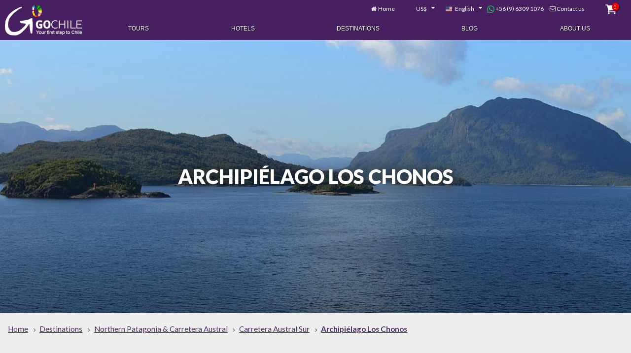

--- FILE ---
content_type: text/html
request_url: https://www.gochile.cl/en/archipielago-los-chonos/
body_size: 10633
content:
<!doctype html>
<html lang="en">
<head>
<meta charset="UTF-8">
<title>Patagonia: Navegação pelos fiordes no Arquipélago los Chonos</title>
<meta name="description" content="Archipiélago Los Chonos's guide. Tourist information, tours, hotels and more.">
<meta name="keywords" content="archipiélago los chonos">
<meta name="viewport" content="width=device-width, initial-scale=1"><script defer async src='https://www.google-analytics.com/analytics.js'></script><script async src="https://www.googletagmanager.com/gtag/js?id=AW-726188077"></script><script>window.dataLayer = window.dataLayer || [];function gtag(){dataLayer.push(arguments);}gtag('js', new Date());gtag('config', 'AW-726188077');</script>

	<!-- Google tag (gtag.js) -->
	<!-- <script async src="https://www.googletagmanager.com/gtag/js?id=AW-17081774725"></script> -->
	<!-- <script>
	  window.dataLayer = window.dataLayer || [];
	  function gtag(){dataLayer.push(arguments);}
	  gtag('js', new Date());
	  gtag('config', 'AW-17081774725');
	</script> -->

	<!-- Google Tag Manager -->
	<script>(function(w,d,s,l,i){w[l]=w[l]||[];w[l].push({'gtm.start':
	new Date().getTime(),event:'gtm.js'});var f=d.getElementsByTagName(s)[0],
	j=d.createElement(s),dl=l!='dataLayer'?'&l='+l:'';j.async=true;j.src=
	'https://www.googletagmanager.com/gtm.js?id='+i+dl;f.parentNode.insertBefore(j,f);
	})(window,document,'script','dataLayer','GTM-P3FSM6Q5');</script>
	<!-- End Google Tag Manager -->

<script>
window.ga=window.ga||function(){(ga.q=ga.q||[]).push(arguments)};ga.l=+new Date;
ga('create', 'UA-16025002-1', 'auto');ga('send', 'pageview');
var _min_in = new Date(2026, 0, 25);
WebFontConfig = {
	google: {
		families: ['Lato:400,700,900:latin-ext','Pacifico:latin-ext']
	},
	custom: {
		families: ['icons'],
		urls: ['/font-face/icons-3/css/font-face.css']
	}
}
</script>
<script async defer src="https://cdnjs.cloudflare.com/ajax/libs/webfont/1.6.28/webfontloader.js" integrity="sha256-4O4pS1SH31ZqrSO2A/2QJTVjTPqVe+jnYgOWUVr7EEc=" crossorigin="anonymous"></script>
<link rel="stylesheet" type="text/css" media="all" href="https://cdnjs.cloudflare.com/ajax/libs/font-awesome/6.5.2/css/all.min.css" />
<link rel="stylesheet" type="text/css" media="all" href="/css/atf-v.3.1.4-min.css"/>
<link rel="stylesheet" type="text/css" media="screen and (max-width: 768px)" href="/css/layout/mobile-v.3.2.1-min.css"/>
<link rel="stylesheet" type="text/css" media="all" href="/css/gochile2025.css?v=0.1.4"/>

<link rel="stylesheet" type="text/css" media="all" href="/js/slick-1.8.1/slick/slick.css?v=0.1.4"/>
<link rel="stylesheet" type="text/css" media="all" href="/js/slick-1.8.1/slick/slick-theme.css?v=0.1.4"/>
<meta name="theme-color" content="#575C6D">

<link rel="alternate" hreflang="es" href="https://www.gochile.cl/es/archipielago-los-chonos/">
<link rel="alternate" hreflang="en" href="https://www.gochile.cl/en/archipielago-los-chonos/">
<link rel="alternate" hreflang="pt" href="https://gochile.com.br/archipielago-los-chonos/"><link rel="apple-touch-icon" sizes="57x57" href="/apple-icon-57x57.png">
<link rel="apple-touch-icon" sizes="60x60" href="/apple-icon-60x60.png">
<link rel="apple-touch-icon" sizes="72x72" href="/apple-icon-72x72.png">
<link rel="apple-touch-icon" sizes="76x76" href="/apple-icon-76x76.png">
<link rel="apple-touch-icon" sizes="114x114" href="/apple-icon-114x114.png">
<link rel="apple-touch-icon" sizes="120x120" href="/apple-icon-120x120.png">
<link rel="apple-touch-icon" sizes="144x144" href="/apple-icon-144x144.png">
<link rel="apple-touch-icon" sizes="152x152" href="/apple-icon-152x152.png">
<link rel="apple-touch-icon" sizes="180x180" href="/apple-icon-180x180.png">
<link rel="icon" type="image/png" sizes="192x192"  href="/android-icon-192x192.png">
<link rel="icon" type="image/png" sizes="32x32" href="/favicon-32x32.png">
<link rel="icon" type="image/png" sizes="96x96" href="/favicon-96x96.png">
<link rel="icon" type="image/png" sizes="16x16" href="/favicon-16x16.png">
<link rel="manifest" href="/manifest.json">
<meta name="msapplication-TileColor" content="#ffffff">
<meta name="msapplication-TileImage" content="/ms-icon-144x144.png">
<meta name="theme-color" content="#ffffff">
<meta name="format-detection" content="telephone=no">

<script>
var _idioma='en',_idIdioma=1,_divisa='usd',_idDivisa='1',
GoogleApiKey='AIzaSyBATTKRBwd0yooMjrVfagP-ukiZcety1gA',
trk_MXP = {e:"", p:{"url": window.location.pathname}},
_u_int = false;

function ready(fn) {
	if (document.readyState != 'loading'){
		fn();
	} else if (document.addEventListener) {
		document.addEventListener('DOMContentLoaded', fn);
	} else {
		document.attachEvent('onreadystatechange', function() {
			if (document.readyState != 'loading')
			fn();
		});
	}
}

ready(function() {
	if ( ! /^[a-f0-9]{8}(-[a-f0-9]{4}){3}-[a-f0-9]{12}$/gi.test(Cookies.get("uid")) ) {
		Cookies.set("uid", '8A30E254-3D50-4C16-AE32-B6EAE8203AE1', {expires: 720});
	}


});
</script>

<script defer src="https://cdnjs.cloudflare.com/ajax/libs/jquery/3.2.1/jquery.min.js" integrity="sha256-hwg4gsxgFZhOsEEamdOYGBf13FyQuiTwlAQgxVSNgt4=" crossorigin="anonymous"></script>
<script defer src="https://cdnjs.cloudflare.com/ajax/libs/jqueryui/1.12.1/jquery-ui.min.js" integrity="sha256-KM512VNnjElC30ehFwehXjx1YCHPiQkOPmqnrWtpccM=" crossorigin="anonymous"></script>
<script defer src="https://cdnjs.cloudflare.com/ajax/libs/jquery-validate/1.17.0/jquery.validate.min.js" integrity="sha256-F6h55Qw6sweK+t7SiOJX+2bpSAa3b/fnlrVCJvmEj1A=" crossorigin="anonymous"></script>
<script defer src="https://cdnjs.cloudflare.com/ajax/libs/jquery-validate/1.17.0/additional-methods.min.js" integrity="sha256-0Yg/eibVdKyxkuVo1Qwh0DspoUCHvSbm/oOoYVz32BQ=" crossorigin="anonymous"></script>
<script defer src="https://cdnjs.cloudflare.com/ajax/libs/fancybox/3.1.25/jquery.fancybox.min.js" integrity="sha256-PyeEn7y37Cfw5xCU4Ub3G+A8Qx9zqMnAIaRGKjnfWiI=" crossorigin="anonymous"></script>
<script defer src="https://cdnjs.cloudflare.com/ajax/libs/lightslider/1.1.6/js/lightslider.min.js" integrity="sha256-nHmCK+HOPMPezzS3ky9VKznMWH4sW4keT8HrMaDNbYo=" crossorigin="anonymous"></script>
<script defer src="https://unpkg.com/tippy.js@1.4.1/dist/tippy.min.js"></script>

<script defer src="https://cdnjs.cloudflare.com/ajax/libs/js-cookie/2.2.0/js.cookie.min.js" integrity="sha256-9Nt2r+tJnSd2A2CRUvnjgsD+ES1ExvjbjBNqidm9doI=" crossorigin="anonymous"></script>

<script defer src="/js/main.js?v=-v.3.1.11"></script>
<script defer src="/js/gochile2025.js?v=0.1.4"></script>

<meta property="fb:app_id" content="1426792277631503">
<meta property="fb:admins" content="707497781">
<meta property="og:image" content="https://www.gochile.cl/fotos/full/106163-archipielago-los-chonos-islas-huichas-municipalidad-de-aysen.jpg" />
<meta property="og:title" content="Patagonia: Navega&#231;&#227;o pelos fiordes no Arquip&#233;lago los Chonos" /><meta property="og:type" content="website"><meta property="og:url" content="https://www.gochile.cl/en/archipielago-los-chonos/" /><meta property="og:site_name" content="GoChile" /><meta property="og:description" content="Archipi&#233;lago Los Chonos's guide. Tourist information, tours, hotels and more." /></head>

<body class="ficha destinos">

<!-- Google Tag Manager (noscript) -->
<noscript><iframe src="https://www.googletagmanager.com/ns.html?id=GTM-P3FSM6Q5"
height="0" width="0" style="display:none;visibility:hidden"></iframe></noscript>
<!-- End Google Tag Manager (noscript) -->



<div id="tools">
	<i id="btn-menu-movil" class="fi fi-menu"></i>
	<a id="logo" href="/en/"><img src="/images/logo-white.png" srcset="/images/logo-white.png 1x, /images/logo-white@2x.png 2x" width="157" height="62" alt="Gochile.cl, your first step to Chile"></a><a id="link_home" href="/en/">Home</a>
	<select id="divisas">
<option data-id="0" value="clp">$ (CLP)</option><option data-id="1" value="usd" selected>US$</option>
	</select>


	<select id="idioma">
	<option data-url="/es/archipielago-los-chonos/" value="es">Español</option><option data-url="/en/archipielago-los-chonos/" value="en" selected>English</option><option data-url="https://gochile.com.br/archipielago-los-chonos/" value="br">Português</option>
	</select>

	<a href="https://wa.me/+56963091076" target="_blank" style="color: #FFF; text-decoration: none;">
		<img src="/images/whatsapp.png" height="15" style="vertical-align: middle;" />&nbsp;+56 (9) 6309 1076
	</a>

	<!-- <select id="fonos"> -->

	<!-- </select> -->

	<a href="/en/contact-us.htm" id="contacto" class="contacto">Contact us</a>

	<a href="/en/trip-planner/" id="maleta" class="maleta"><i class="fi fi-basket"></i><span class="cant">0</span></a>
</div>


<header id="header">
	<i class="fi fi-cancel" id="cerrar"></i>
<a class="logo solo_mobile" href="/en/"><img src="/images/logo-white-110.png" srcset="/images/logo-white-110.png 1x, /images/logo-white-110@2x.png 2x" width="110" height="43"></a>
	<div class="wrapper">



		<nav class="megamenu_container megamenu_dark_bar ">
			<ul id="mainMenu" class="megamenu">
				<li id="mTours"><a href="/en/tours/">Tours</a></li>
				<li id="mHoteles"><a href="/en/hotels.htm">Hotels</a></li>
				<li id="mDestinos" class="s"><a href="/en/destinations.htm">Destinations</a></li>

				<li id="mArticulos"><a href="/en/articles/">Blog</a></li>
				<li id="mExpertos"><a href="/en/experts.htm">About Us</a></li>			</ul>
		</nav>
	</div>

	<div id="postTools">
		<a href="/en/contact-us.htm" class="contacto">Contact us</a>
		<a href="/en/trip-planner/" class="maleta"><i class="fi fi-basket"></i><span class="cant">0</span></a>
	</div>

</header>

<div id="intro">

	<figure>
		<img src="/fotos/header/106163-archipielago-los-chonos-islas-huichas-municipalidad-de-aysen.jpg">

	</figure>
	<div class="centro">
<h1 itemprop="name">Archipiélago Los Chonos</h1>
	</div>


</div>


<main role="main" id="content">
<ol id="ruta" class="breadcrumbs" itemscope itemtype="http://schema.org/BreadcrumbList"><li itemprop="itemListElement" itemscope itemtype="http://schema.org/ListItem"><a itemprop="item" href="/en/"><span itemprop="name">Home</span></a><meta itemprop="position" content="1" /></li><li itemprop="itemListElement" itemscope itemtype="http://schema.org/ListItem"><a itemprop="item" href="/en/destinations.htm"><span itemprop="name">Destinations</span></a><meta itemprop="position" content="2" /></li><li itemprop="itemListElement" itemscope itemtype="http://schema.org/ListItem"><a itemprop="item" href="/en/destinations-northern-patagonia-carretera-austral.htm"><span itemprop="name">Northern Patagonia & Carretera Austral</span></a><meta itemprop="position" content="3" /></li><li itemprop="itemListElement" itemscope itemtype="http://schema.org/ListItem"><a itemprop="item" href="/en/carretera-austral-sur/"><span itemprop="name">Carretera Austral Sur</span></a><meta itemprop="position" content="4" /></li><li itemprop="itemListElement" itemscope itemtype="http://schema.org/ListItem"><a itemtype="https://schema.org/Thing" itemprop="item" href="/en/archipielago-los-chonos/"><span itemprop="name">Archipiélago Los Chonos</span></a><meta itemprop="position" content="5" /></li></ol><p class="desc_corta">Chonos archipelago is located on the Pacific coast of Aysenm here you can spot whales and the village of Melinka.</p>

<section id="ficha">

	<ul class="tabs">
		<li class="selected"><a href="#overview">Overview</a></li>
		<li><a href="#mapa">Map</a></li>
	</ul>

	<div class="tabsContent">
<section id="overview"><div class="resumen"><p class="desc_corta">Chonos archipelago is located on the Pacific coast of Aysenm here you can spot whales and the village of Melinka.</p><button class="expandir"><i class="fi fi-down-dir"></i> <span class="texto">Read more</span></button></div><div class="desc_larga" style="display:none;"><h2>Recommendations</h2><p>The weather in this place is both rainy maritime (in the coastal zone and fiords) and cold near the mountains). It rains all year round, even in summer. The average annual temperature is 8&deg;C.</p>

<p>It is advisable to wear clothes that are suitable for rain.</p>

<p>Make sure you buy everything you need in the big cities. The rest of the towns have limited stock of things, and the prices are higher than in the city.</p>

<p>Stores in rural areas are open all day, but they close between 13.00 and 15.00. We advise you to carry local currency (Chilean pesos), since it isn&rsquo;t possible to pay with debit or credit cards in kiosks and rural stores.</p>

<p>Do not litter on parks or streets. Taking care of our environment is everyone&#39;s responsibility. Avoid fines by following the rules.</p>
</div><div class="fb-comments" data-width="100%"></div></section><section id="mapa"><h2>Archipiélago Los Chonos map</h2><div id="gMap" data-id="283" data-centroid="-45.4156,-74.1333" data-tipo="at" data-tipos="at,h,t,f"></div></section>

	</div>
</section>


</main>


<h2>Come and discover Archipiélago Los Chonos</h2><section id="articulos" class="listado mini articulos"><div><h3>Articles about Archipiélago Los Chonos</h3><ul class="fichas slider auto"><li class="ficha"><h3><a href="/en/articles/cruise-season-in-chile-the-best-options-in-patagonia.htm">Cruise Season in Chile: The Best Options in Patagonia</a></h3><figure><img src="/fotos/catalogo/1977-mv-via-australis-2.jpg" srcset="/fotos/catalogo/1977-mv-via-australis-2.jpg 1x,/fotos/catalogo/1977-mv-via-australis-2@2x.jpg 2x"  alt="Cruise Season in Chile: The Best Options in Patagonia"></figure><p class="desc">These cruises in Chile and the breathtaking Patagonia offer a unique opportunity to discover a world where nature remains untouched…</p><ul class="botones"><li class="mas_info"><a href="/en/articles/cruise-season-in-chile-the-best-options-in-patagonia.htm">More information</a></li></ul></li><li class="ficha"><h3><a href="/en/articles/explore-northern-patagonia-skorpios-ii-cruise-national-holidays.htm">Explore Northern Patagonia on the Skorpios II Cruise, a dreamlike adventure during National Holidays</a></h3><figure><img src="/fotos/catalogo/112435-27.jpg" srcset="/fotos/catalogo/112435-27.jpg 1x,/fotos/catalogo/112435-27@2x.jpg 2x"  alt="Explore Northern Patagonia on the Skorpios II Cruise, a dreamlike adventure during National Holidays"></figure><p class="desc">The Chonos Route covered by this cruise represents a journey that merges natural majesty, from Puerto Montt to the majestic San Rafael…</p><ul class="botones"><li class="mas_info"><a href="/en/articles/explore-northern-patagonia-skorpios-ii-cruise-national-holidays.htm">More information</a></li></ul></li><li class="ficha"><h3><a href="/en/articles/chilean-patagonia-is-chosen-as-the-best-trip-in-the-world.htm">Chilean Patagonia is chosen as "the best trip" in the world</a></h3><figure><img src="/fotos/catalogo/107239-puerto-natales-gonzalo-baeza.jpg" srcset="/fotos/catalogo/107239-puerto-natales-gonzalo-baeza.jpg 1x,/fotos/catalogo/107239-puerto-natales-gonzalo-baeza@2x.jpg 2x"  alt="Chilean Patagonia is chosen as &quot;the best trip&quot; in the world"></figure><p class="desc">A Spanish magazine wanted to highlight the places and companies that stand out in international tourism, leaving one of the best awards…</p><ul class="botones"><li class="mas_info"><a href="/en/articles/chilean-patagonia-is-chosen-as-the-best-trip-in-the-world.htm">More information</a></li></ul></li><li class="ficha"><h3><a href="/en/articles/aysen-patagonia-the-new-commitment-in-chile.htm">Aysén Patagonia: The new commitment in Chile</a></h3><figure><img src="/fotos/catalogo/2281-rio-baker-bertran.jpg" srcset="/fotos/catalogo/2281-rio-baker-bertran.jpg 1x,/fotos/catalogo/2281-rio-baker-bertran@2x.jpg 2x"  alt="Ays&#233;n Patagonia: The new commitment in Chile"></figure><p class="desc">Patagonia has more than one million square kilometers, of which a quarter is Chilean, and covering the world's most extraordinary landscapes:…</p><ul class="botones"><li class="mas_info"><a href="/en/articles/aysen-patagonia-the-new-commitment-in-chile.htm">More information</a></li></ul></li></ul></div></section>


</section>
<footer id="footer">


	<ul class="menu">
		<li><a href="/en/tours/">Tours</a></li>
		<li><a href="/en/hotels.htm">Hotels</a></li>
		<li><a href="/en/patagonia-cruises/">Cruises</a></li>
		<li><a href="/en/destinations.htm">Destinations</a></li>
		<li><a href="/en/activities/">Activities</a></li>
		<li><a href="/en/experts.htm">Experts</a></li>
		<li><a href="/en/articles/">Articles</a></li>
		<li><a href="/en/flora-fauna/"></a></li>
	</ul>
	

	<ul class="social">
		<li><a href="https://www.facebook.com/GoChile.cl" target="_blank" rel="noopener noreferrer"><i class="fi fi-facebook-squared"></i></a></li>
		<li><a href="https://www.instagram.com/go.chile/" target="_blank" rel="noopener noreferrer"><i class="fi fi-instagram"></i></a></li>
		<!-- <li><a href="https://api.whatsapp.com/send?text=Hello!&phone=+56 9 6140 3946" target="_blank" rel="noopener noreferrer"><i class="fi fi-whatsapp"></i></a></li> -->
	</ul>


	<ul class="contacto">
		<!-- <li>Alfredo Barros Errázuriz 1954, Of. 810</li> -->
		<li>Providencia, Santiago, Chile</li>
		<li>Phone
			<a href="https://wa.me/+56963091076" target="_blank" style="text-decoration: none; display: inline;">
				+56 (9) 6309 1076
			</a>
		</li>
		<li><a href="mailto:sales@gochile.cl" target="_blank"><i class="fa-solid fa-envelope" style="vertical-align: middle;"></i>&nbsp;sales@gochile.cl</a></li>
	</ul>
	
	
	<ul class="menu pie">
		<li><a href="/en/experts.htm">About  GoChile</a></li>
		<li><a href="/en/contact-us.htm" class="contacto">Get in touch</a></li>
		<li><a href="/en/terms-conditions.htm" class="modal texto">Terms & Conditions</a></li>
		<li><a href="/en/privacy-policies.htm" class="modal texto">Privacy policies</a></li>
	</ul>

	<p>Rates in Chilean Pesos (CLP) include VAT (IVA). Rates in US dollars (USD) do not include VAT (IVA). Not resident foreign passengers are exempt from VAT when paying in dollars (USD)</p>

	<p>If we have inadvertently included any copyrighted material, please contact us in webadmin@gochile.cl</p>
	<p>Copyright &copy; GotoLatin S.A. - GoChile &reg; 2011. All rights reserved.</p>
</footer><script>var _tc=970;</script>
<script defer src="/js/funciones-v.3.2.9-min.js"></script>
<script defer src="/js/slick-1.8.1/slick/slick.min.js"></script>

<!--Start of Zopim Live Chat Script-->
<script>
ready(function() {
	window.$zopim||(function(d,s){var z=$zopim=function(c){z._.push(c)},$=z.s=
	d.createElement(s),e=d.getElementsByTagName(s)[0];z.set=function(o){z.set.
	_.push(o)};z._=[];z.set._=[];$.async=!0;$.setAttribute("charset","utf-8");
	$.src="//v2.zopim.com/?37INVAf199BGB1xC8Ca6wpwD70YK9yrc";z.t=+new Date;$.
	type="text/javascript";e.parentNode.insertBefore($,e)})(document,"script");

	$zopim(function() {
		$zopim.livechat.setNotes(window.location.href);
		$zopim.livechat.window.setTitle('GoChile');
	});
});
</script>
<!--End of Zopim Live Chat Script-->

<script defer src="https://maps.googleapis.com/maps/api/js?v=3&language=en&key=AIzaSyBATTKRBwd0yooMjrVfagP-ukiZcety1gA"></script>
<script defer src="https://cdnjs.cloudflare.com/ajax/libs/leaflet/1.2.0/leaflet.js" integrity="sha256-kdEnCVOWosn3TNsGslxB8ffuKdrZoGQdIdPwh7W1CsE=" crossorigin="anonymous"></script>
<script defer src="/js/mapas-v.3.1.3-min.js"></script>

<!-- Begin Inspectlet Embed Code --><script type="text/javascript" id="inspectletjs">window.__insp = window.__insp || []; __insp.push(['wid', 1420814022]);
(function() {function ldinsp(){if(typeof window.__inspld != "undefined") return; window.__inspld = 1; var insp = document.createElement('script'); insp.type = 'text/javascript'; insp.async = true; insp.id = "inspsync"; insp.src = ('https:' == document.location.protocol ? 'https' : 'http') + '://cdn.inspectlet.com/inspectlet.js'; var x = document.getElementsByTagName('script')[0]; x.parentNode.insertBefore(insp, x); };
setTimeout(ldinsp, 500); document.readyState != "complete" ? (window.attachEvent ? window.attachEvent('onload', ldinsp) : window.addEventListener('load', ldinsp, false)) : ldinsp();
})();</script><!-- End Inspectlet Embed Code -->

<script>
window.fbAsyncInit = function() {
	FB.init({appId: '1426792277631503',xfbml: true,version:'v2.10'});
    FB.AppEvents.logPageView();
};
(function(d, s, id){
	var js, fjs = d.getElementsByTagName(s)[0];
	if (d.getElementById(id)) {return;}
	js = d.createElement(s); js.id = id;
	js.src = "//connect.facebook.net/en_US/sdk.js";
	js.async = true;
	fjs.parentNode.insertBefore(js, fjs);
}(document, 'script', 'facebook-jssdk'));
</script>
<noscript id="deferred-styles">
<link rel="stylesheet" type="text/css" href="/css/otros-v.3.0.9-min.css"/>
	<link rel="stylesheet" type="text/css" href="https://cdnjs.cloudflare.com/ajax/libs/lightslider/1.1.6/css/lightslider.min.css" integrity="sha256-ev+XS9lVA6/6vEe/p9pncQjsHB6g9UtAZYFLNViXxAA=" crossorigin="anonymous" />
	<link rel="stylesheet" type="text/css" href="https://cdnjs.cloudflare.com/ajax/libs/fancybox/3.1.25/jquery.fancybox.min.css" integrity="sha256-Plq9l9jMJkIx2PX9Rax0AkgNzFXpaC3YU/XFlL5MYFE=" crossorigin="anonymous" />
<link rel="stylesheet" type="text/css" href="/js/leaflet-v.1.0.0/plugins/Leaflet.ExtraMarkers/dist/css/leaflet.extra-markers.min.css">
</noscript>
<script>
var loadDeferredStyles = function() {
	var addStylesNode = document.getElementById("deferred-styles");
	var replacement = document.createElement("div");
	replacement.innerHTML = addStylesNode.textContent;
	document.body.appendChild(replacement)
	addStylesNode.parentElement.removeChild(addStylesNode);
};
var raf = requestAnimationFrame || mozRequestAnimationFrame || webkitRequestAnimationFrame || msRequestAnimationFrame;
if (raf) raf(function() { window.setTimeout(loadDeferredStyles, 0); });
else window.addEventListener('load', loadDeferredStyles);
</script>
</body>
</html>


--- FILE ---
content_type: text/css
request_url: https://www.gochile.cl/css/gochile2025.css?v=0.1.4
body_size: 2878
content:
h1, h2, h3, h4, h5, h6{
    color: #000;
}

.bg1 {
    background-color: #FFF;
}
.bg2{
    background-color: rgb(238, 238, 238);
}

body.sinIntro{
    background-color: #FFF;
}

#tools, #header {
    background-color: #481f61;
}

#tools.sticky {
    background-color: rgba(72, 31, 97, .8);
}

body.fullwidth_main main {
    flex-direction: column;
}

body.sinRuta header {
    margin-bottom: 0;
}

#intro {
    height: 600px;
    top: 0px;
    margin-bottom: 0px;
}

#intro > figure, #intro > figure > img {
    height: 600px;
}

div.bloque.home {
    background-color: #FFF;
    padding: 50px 0 0 0;
    margin: 0;
}

@media screen and (min-width: 550px) {
    div.bloque.home {
        padding: 50px 100px 50px 100px;

    }
}

ul.fichas > .ficha.primera {
    position: relative;
    max-width: 296px;
    vertical-align: middle;
    background-color: #481f61;
}

ul.fichas > .ficha.primera > h1 {
    text-align: left;
    font-size: 3.2em;
    line-height: 1.2em;
    font-weight: normal;
    padding: 20px;
}

ul.fichas > .ficha.primera > span.symbol {
    position: absolute;
    font-size: 1.5em;
    color: #FFF;
    bottom: 20px;
    right: 20px;
}

.fichas h2, .fichas h3 {
    font-size: 1em;
    height: 3em;
    display: table;
}

.fichas h2 a, .fichas h3 a{
    background-color: rgba(72, 31, 97, .8);
    display: table-cell;
    vertical-align: middle;
    padding-right: 50px;
}

.fichas>li span.duracion {
    background-color: #481f61;
    position: absolute;
    right: 10px;
    bottom: -27px;
    line-height: 1em;
    border-radius: 50%;
    display: table-cell;
    vertical-align: middle;

    font-size: 0.7em;
    width: 50px !important;
    height: 50px !important;
    padding-top: 3px;
}

.fichas p.desc {
    display: none;
}

.fichas>li:hover .botones a {
    background-color: rgba(72, 31, 97, .8) !important;
}

.listado.mini .fichas {
    align-items: center;
    justify-content: center;
}
.listado.mini .fichas>li {
    min-width: 300px;
    max-width: 300px;
}
.listado.mini .fichas>li .botones{
    bottom: 0.5em;
    right: 0;
}
.listado.mini .fichas>li .botones li a {
    background-color: rgba(0,0,0,.65);
    border-radius: 30px;
    font-size: 0.7em;
    line-height: 1em;
}
.fichas .tarifa_desde {
    display: block;
    position: absolute;
    bottom: .5em;
    left: .5em;
    width: auto;
    padding: 0;
    margin: 0;
}

.fichas .tarifa_desde li{
    display: block;
}

body#home main#content {
    display: none;
}
body#home > div.bloque {
    background: #FFF;
}

/* Articulos Blog */
@media only screen and (hover: none) and (pointer: coarse){
    /* Intento de detectar dispositivo móvil */
    ul.articulos a.leer{
        background: rgba(0,0,0,0) !important;
    }
    ul.articulos a.leer > span{
        display: none;
    }

}

article ul.articulos:not(.testimonios)>li:nth-child(1) {
    border-bottom: 1px solid #000;
}

article ul.articulos>li,
article ul.testimonios>li {
    padding: 0 !important;
    background: transparent !important;
    color: #000 !important;
    align-items: start !important;
    text-align: left !important;
}
article ul.articulos>li div.image{
    width: 100%;
}
article ul.articulos>li img{
    position: relative;
    opacity: 1;
}
article ul.articulos>li h3 a{
    color: #000;
    font-size: 10pt;
    text-align: left;
    text-shadow: none;
    font-weight: bolder;
}
article ul.articulos>li p.autoria{
    display: none;
}
article ul.articulos>li p.resumen{
    font-weight: normal;
    text-shadow: none;
    margin-bottom: 10px;
}
article ul.articulos>li:hover .leer span:hover {
    background-color: rgba(72, 31, 97, .8);
}

/* Fin Articulos Blog */

/* TESTIMONIOS */
article ul.testimonios>li {
    max-width: 33.33%;
    border: none !important;
/*    flex: none !important;*/
    min-height: auto !important;
    margin: 0;
    padding: 10px !important;
    min-width: auto;
}
article ul.testimonios>li div.image{
    text-align: center;
    margin-bottom: 10px;
}
article ul.testimonios>li div.image img{
    width: 80%;
    aspect-ratio: 1/1; /* Relación cuadrada */
    margin: 0 auto 10px; /* Centrado + 10px abajo */
/*    border-radius: 50%; /* Círculo (opcional) */*/
    overflow: hidden;

}
article ul.testimonios hr {
    /*color: #000;
    width: 100%;
    border: 1px solid #000;*/

    margin: 0 0 10px 0; /* 10px de margen inferior */
    width: 100%;
    border: none;
    height: 1px;
    background-color: #000;
}
article ul.testimonios p.testimonio{
    margin: 0 0 10px 0; /* 10px debajo del HR */
    flex-grow: 1;
}

article ul.testimonios p.testimonio,
article ul.testimonios p.autoria {
    font-weight: normal;
    text-shadow: none;
    line-height: 1.5em;
}
article ul.testimonios p.autoria{ 
    display: block !important;
/*    margin-top: 15px;*/
    margin-top: auto;
    padding-top: 10px;
}
article ul.testimonios p.autoria > span {
    display: block;
}

article ul.articulos.testimonios {
    display: flex;
    flex-wrap: nowrap; /* Todos los li en una sola fila */
    overflow: hidden;  /* Oculta lo que se salga */
    width: 100%;       /* Que ocupe todo el ancho */
    list-style: none;  /* Sin viñetas */
    padding: 0;
    margin: 0;
}

article ul.articulos.testimonios li {
    flex: 0 0 33.333%;  /* Cada uno ocupa 1/3 del ancho */
    box-sizing: border-box;
}
/*article ul.articulos.testimonios>li:nth-child(n+2){
    flex: 1 1 100%;
}*/



/* FIN TESTIMONIOS */

/* Footer */
footer#footer{
    background-color: rgba(72, 31, 97, 1);
    color: #FFF;
}

footer#footer a{
    color: #FFF;
}
/* Fin Footer */


/* Destinos Representativos */
div.destinos_representativos {
    width: 100%;
    height: 500px;
    overflow: hidden;
    display: flex;
}
div.destinos_representativos > div.destino {
    width: 16.66%;
    position: relative;
    overflow: hidden;
    cursor: pointer;
}
div.destinos_representativos > div.destino img {
    object-fit: cover;
    object-position: center;
    width: 100%;
    height: 500px;
    transition: transform 0.5s ease; 
    position: relative;
    z-index: 1;
}
div.destinos_representativos > div.destino:hover img {
    transform: scale(1.2); 
}
div.destinos_representativos > div.destino:hover::before {
    content: "";
    display: block;
    position: absolute;
    top: 0;
    left: 0;
    width: 100%;
    height: 100%;
    background-color: rgba(72, 31, 97, .6);
    z-index: 2; /* Coloca el fondo por encima de la imagen */
    pointer-events: none; /* Asegura que no bloquee interacciones */
}
div.destinos_representativos > div.destino > span.nombre_destino {
    position: absolute;
    top: 50%;
    left: 50%;
    transform:  translateX(-50%) translateY(-50%) rotate(90deg);
    display: none;
    font-size: 1.65em;
    width: 470px;
    text-align: center;
    z-index: 3; /* Asegura que el texto esté encima de todo */
}
div.destinos_representativos > div.destino:hover > span.nombre_destino {
    display: inline;
}
div.destinos_representativos > div.destino > span.nombre_destino h3 {
    margin: 0;
    padding: 0;
}
div.destinos_representativos > div.destino > span.nombre_destino h3 a {
    text-decoration: none;
    color: #FFF;
}
div.destinos_representativos > div.destino > span.nombre_destino h3 a:visited {
    color: #FFF;
}
/* Fin Destinos Representativos */



/* QUIENES SOMOS */
div.expertos ul li {
    flex-direction: column;
    min-width: inherit;
    width: 300px;
    max-width: 300px;
    background: none;
}

div.expertos ul li > div.img_container {
    width: 100%;
    height: 300px;
    overflow: hidden;
    position: relative;
    padding: 0;
}

div.expertos ul li > div.img_container img{
    width: 100%;
    height: 100%;
    object-fit: cover;
    object-position: center;
    display: block;
}

div.expertos ul li:nth-child(4n+1), div.expertos ul li:nth-child(4n+4){
    background: none !important;
}
@media only screen and (min-width: 0) and (max-width: 975px) {
    div.expertos ul li:nth-child(2n), div.expertos ul li:nth-child(2n+1) {
        background: none !important;
    }
}

div.expertos ul li p, div.expertos ul li h3 {
    color: #000;
}

div.header-expertos {
    width: 100vw;
    position: relative;
    left: 50%;
    right: 50%;
    margin-left: -50vw;
    margin-right: -50vw;
    flex-grow: 0;
    padding: 50px;
}
div.header-expertos > * {
    max-width: 1280px;
    margin: 0 auto;
    padding-left: 0;
    padding-right: 0;
}

div.expertos ul li h3 span {
    font-size: 1rem;
    font-style: normal;
}

--- FILE ---
content_type: application/javascript
request_url: https://www.gochile.cl/js/sessionstorage-en.js?1769150440907
body_size: 9042
content:
{"id_idioma":1,"idioma":"en","d":[{"id":172,"n":"Achao","u":"/es/achao/","nh":0},{"id":99,"n":"Aculeo Lagoon","u":"/es/aculeo-lagoon/","nh":0},{"id":103,"n":"Aguas Calientes Hot Springs","u":"/es/aguas-calientes-hot-springs/","nh":0},{"id":229,"n":"Aguas de San Ramón Park","u":"/es/aguas-de-san-ramon-park/","nh":0},{"id":270,"n":"Ahu Akivi","u":"/es/ahu-akivi/","nh":0},{"id":328,"n":"Aikén del Sur Park","u":"/es/aiken-del-sur-park/","nh":0},{"id":186,"n":"Alberto de Agostini National Park","u":"/es/alberto-de-agostini-national-park/","nh":0},{"id":160,"n":"Aldea de Tulor","u":"/es/tulor-village/","nh":0},{"id":14,"n":"Alerce Andino National Park","u":"/es/alerce-andino-national-park/","nh":0},{"id":247,"n":"Algarrobo","u":"/es/algarrobo/","nh":0},{"id":324,"n":"Alto del Naranjo","u":"/es/alto-del-naranjo/","nh":0},{"id":325,"n":"Alto El Loa","u":"/es/alto-loa/","nh":0},{"id":38,"n":"Altos del Lircay National Reserve","u":"/es/altos-del-lircay-national-reserve/","nh":0},{"id":286,"n":"Amalia Glacier","u":"/es/amalia-glacier/","nh":0},{"id":271,"n":"Anakena beach","u":"/es/anakena-beach/","nh":0},{"id":121,"n":"Ancud","u":"/es/ancud/","nh":1},{"id":52,"n":"Antarctica","u":"/es/antarctica/","nh":0},{"id":122,"n":"Antofagasta","u":"/es/antofagasta/","nh":9},{"id":253,"n":"Araucanía y Los Ríos","u":"/es/araucania-y-los-rios/","nh":24},{"id":19,"n":"Archipielago Juan Fernandez National Park","u":"/es/archipielago-juan-fernandez-national-park/","nh":0},{"id":283,"n":"Archipiélago Los Chonos","u":"/es/archipielago-los-chonos/","nh":0},{"id":112,"n":"Arica","u":"/es/arica/","nh":5},{"id":72,"n":"Atacama Salt Flat","u":"/es/atacama-salt-flat/","nh":1},{"id":237,"n":"Auchemó","u":"/es/auchemo/","nh":0},{"id":346,"n":"Backyard Pullao","u":"/es/backyar-pullao/","nh":0},{"id":82,"n":"Bahia Inglesa (English Bay)","u":"/es/bahia-inglesa-english-bay-/","nh":1},{"id":182,"n":"Bahía Wulaia","u":"/es/bahia-wulaia/","nh":0},{"id":175,"n":"Baker River","u":"/es/baker-river/","nh":0},{"id":288,"n":"Base Torres viewpoint","u":"/es/base-torres/","nh":0},{"id":287,"n":"Bernal glacier","u":"/es/bernal-glacier/","nh":0},{"id":17,"n":"Bosques de Fray Jorge National Park","u":"/es/bosques-de-fray-jorge-national-park/","nh":0},{"id":315,"n":"Budi Lake","u":"/es/budi-lake/","nh":0},{"id":197,"n":"Cajón del Maipo","u":"/es/cajon-del-maipo/","nh":0},{"id":123,"n":"Calama","u":"/es/calama/","nh":3},{"id":176,"n":"Caleta Tortel","u":"/es/caleta-tortel/","nh":0},{"id":183,"n":"Cape Horn","u":"/es/cape-horn/","nh":0},{"id":104,"n":"Carlos Anwandter Nature Sanctuary","u":"/es/carlos-anwandter-nature-sanctuary/","nh":0},{"id":154,"n":"Carretera Austral Norte","u":"/es/carretera-austral-norte/","nh":5},{"id":153,"n":"Carretera Austral Sur","u":"/es/carretera-austral-sur/","nh":9},{"id":311,"n":"Casa Silva Winery","u":"/es/casa-silva-winery/","nh":0},{"id":195,"n":"Casablanca Valley","u":"/es/casablanca-valley/","nh":1},{"id":164,"n":"Caspana","u":"/es/caspana/","nh":0},{"id":75,"n":"Castro","u":"/es/castro/","nh":9},{"id":97,"n":"Cauquenes Hot Springs","u":"/es/cauquenes-hot-springs/","nh":0},{"id":158,"n":"Cejar Lagoon","u":"/es/cejar-lagoon/","nh":0},{"id":39,"n":"Cerro Castillo National Reserve","u":"/es/cerro-castillo-national-reserve/","nh":0},{"id":9,"n":"Cerro Ñielol Natural Monument","u":"/es/cerro-nielol-natural-monument/","nh":0},{"id":353,"n":"Cerro Toco","u":"/es/cerro-toco/","nh":0},{"id":178,"n":"Chaitén","u":"/es/chaiten/","nh":0},{"id":159,"n":"Chaxa Lagoon","u":"/es/chaxa-lagoon/","nh":0},{"id":124,"n":"Chile Chico (Little Chile)","u":"/es/chile-chico-little-chile-/","nh":0},{"id":126,"n":"Chillán","u":"/es/chillan/","nh":1},{"id":58,"n":"Chillán hot springs","u":"/es/termas-de-chillan/","nh":0},{"id":256,"n":"Chiloé Island","u":"/es/chiloe-island/","nh":10},{"id":15,"n":"Chiloe National Park","u":"/es/chiloe-national-park/","nh":0},{"id":156,"n":"Chiu - Chiu","u":"/es/chiu-chiu/","nh":0},{"id":76,"n":"Cochamó","u":"/es/cochamo/","nh":0},{"id":243,"n":"Cochrane","u":"/es/cochrane/","nh":0},{"id":317,"n":"Colchagua Museum","u":"/es/colchagua-museum/","nh":0},{"id":194,"n":"Colchagua Valley","u":"/es/colchagua-valley/","nh":5},{"id":98,"n":"Colina Hot Springs","u":"/es/colina-hot-springs/","nh":0},{"id":57,"n":"Coñaripe Hot Springs","u":"/es/conaripe-hot-springs/","nh":0},{"id":127,"n":"Concepción","u":"/es/concepcion/","nh":11},{"id":16,"n":"Conguillío National Park","u":"/es/conguillio-national-park/","nh":0},{"id":169,"n":"Contulmo","u":"/es/contulmo/","nh":0},{"id":128,"n":"Copiapó","u":"/es/copiapo/","nh":5},{"id":259,"n":"Coquimbo","u":"/es/coquimbo/","nh":0},{"id":113,"n":"Coyhaique","u":"/es/coyhaique-puerto-aysen/","nh":5},{"id":344,"n":"Crater Raihuen","u":"/es/crater-raihuen/","nh":0},{"id":109,"n":"Cueva del Milodón Natural Monument","u":"/es/cueva-del-milodon-natural-monument/","nh":0},{"id":478,"n":"Curacautín","u":"/es//","nh":0},{"id":129,"n":"Curicó","u":"/es/curico/","nh":0},{"id":77,"n":"Dalcahue","u":"/es/dalcahue/","nh":0},{"id":5,"n":"Del Amarillo Hot Springs","u":"/es/del-amarillo-hot-springs/","nh":0},{"id":94,"n":"Del Flaco Hot Springs","u":"/es/del-flaco-hot-springs/","nh":0},{"id":56,"n":"Del Huife Hot Springs","u":"/es/del-huife-hot-springs/","nh":0},{"id":228,"n":"Easter Island","u":"/es/easter-island/","nh":14},{"id":341,"n":"El Cañi","u":"/es/el-cani/","nh":0},{"id":295,"n":"El Chileno shelter","u":"/es/el-chileno-shelter/","nh":0},{"id":323,"n":"El Colorado","u":"/es/el-colorado/","nh":1},{"id":202,"n":"El Fraile Ski Center","u":"/es/el-fraile-ski-center/","nh":0},{"id":12,"n":"El Morado Natural Monument","u":"/es/el-morado-natural-monument/","nh":0},{"id":298,"n":"El Yunque hill","u":"/es/plazoleta-el-yunque-hill/","nh":0},{"id":86,"n":"Elqui Valley","u":"/es/elqui-valley/","nh":2},{"id":260,"n":"Estancia Mercedes","u":"/es/estancia-mercedes/","nh":0},{"id":350,"n":"Exploradores glacier","u":"/es/exploradores-glacier/","nh":0},{"id":273,"n":"Farellones","u":"/es/farellones/","nh":1},{"id":282,"n":"Fiordo Quitralco","u":"/es/fiordo-quitralco/","nh":0},{"id":290,"n":"Francés Valley","u":"/es/frances-valley/","nh":0},{"id":130,"n":"Frutillar","u":"/es/frutillar/","nh":2},{"id":174,"n":"Futaleufú","u":"/es/futaleufu/","nh":1},{"id":157,"n":"General Carrera Lake","u":"/es/general-carrera-lake/","nh":0},{"id":53,"n":"Geometricas Hot Springs","u":"/es/geometricas-hot-springs/","nh":0},{"id":204,"n":"Grey Glacier","u":"/es/grey-glacier/","nh":0},{"id":163,"n":"Guatin","u":"/es/guatin/","nh":0},{"id":304,"n":"Hanga OTeo","u":"/es/hanga-oteo/","nh":0},{"id":166,"n":"Hierbas Buenas","u":"/es/hierbas-buenas/","nh":0},{"id":18,"n":"Hornopirén National Park","u":"/es/hornopiren-national-park/","nh":0},{"id":7,"n":"Huerquehue National Park","u":"/es/huerquehue-national-park/","nh":0},{"id":61,"n":"Huilo-Huilo Biological Reserve","u":"/es/huilo-huilo-biological-reserve/","nh":3},{"id":167,"n":"Humberstone Saltpeters","u":"/es/humberstone-saltpeters/","nh":0},{"id":116,"n":"Iquique","u":"/es/iquique/","nh":9},{"id":13,"n":"Isla Cachagua Natural Monument","u":"/es/isla-cachagua-natural-monument/","nh":0},{"id":245,"n":"Isla de los Muertos","u":"/es/isla-de-los-muertos/","nh":0},{"id":180,"n":"Isla Magdalena","u":"/es/isla-magdalena/","nh":0},{"id":40,"n":"Isla Mocha National Reserve","u":"/es/isla-mocha-national-reserve/","nh":0},{"id":196,"n":"Isla Negra","u":"/es/isla-negra/","nh":0},{"id":41,"n":"Jeinimeni National Reserve","u":"/es/jeinimeni-national-reserve/","nh":0},{"id":20,"n":"La Campana National Park","u":"/es/la-campana-national-park/","nh":0},{"id":242,"n":"La Junta","u":"/es/la-junta/","nh":1},{"id":321,"n":"La Parva","u":"/es/la-parva/","nh":1},{"id":117,"n":"La Serena","u":"/es/la-serena-coquimbo/","nh":7},{"id":69,"n":"La Tirana","u":"/es/la-tirana/","nh":0},{"id":264,"n":"Lago Todos los Santos","u":"/es/lago-todos-los-santos/","nh":0},{"id":21,"n":"Laguna del Laja National Park","u":"/es/laguna-del-laja-national-park/","nh":0},{"id":230,"n":"Laguna Roja","u":"/es/laguna-roja/","nh":0},{"id":22,"n":"Laguna San Rafael National Park","u":"/es/laguna-san-rafael-national-park/","nh":0},{"id":42,"n":"Laguna Torca National Reserve","u":"/es/laguna-torca-national-reserve/","nh":0},{"id":241,"n":"Lagunas Altiplánicas (Miscanti & Miñiques)","u":"/es/miscanti-miniques-highland-lakes/","nh":0},{"id":62,"n":"Laja Falls","u":"/es/laja-falls/","nh":0},{"id":8,"n":"Lake Colbún","u":"/es/lake-colbun/","nh":0},{"id":89,"n":"Lake Elizalde","u":"/es/lake-elizalde/","nh":0},{"id":106,"n":"Lake Llanquihue","u":"/es/lake-llanquihue/","nh":0},{"id":60,"n":"Lake Lleu Lleu","u":"/es/lake-lleu-lleu/","nh":0},{"id":105,"n":"Lake Ranco","u":"/es/lake-ranco/","nh":0},{"id":111,"n":"Lake Vichuquén","u":"/es/lake-vichuquen/","nh":0},{"id":276,"n":"Lapostolle Winery","u":"/es/lapostolle-winery/","nh":0},{"id":70,"n":"Lasana Pukara","u":"/es/lasana-pukara/","nh":0},{"id":352,"n":"Láscar volcano","u":"/es/lascar-volcano/","nh":0},{"id":23,"n":"Lauca National Park","u":"/es/lauca-national-park/","nh":0},{"id":348,"n":"Licancabur Volcano","u":"/es/licancabur-vulcano/","nh":0},{"id":55,"n":"Liquiñe Hot Springs","u":"/es/liquine-hot-springs/","nh":0},{"id":24,"n":"Llanos de Challe National Park","u":"/es/llanos-de-challe-national-park/","nh":0},{"id":25,"n":"Llullaillaco National Park","u":"/es/llullaillaco-national-park/","nh":0},{"id":170,"n":"Lonquimay","u":"/es/lonquimay/","nh":0},{"id":135,"n":"Los Andes / Portillo","u":"/es/los-andes-portillo/","nh":5},{"id":136,"n":"Los Ángeles","u":"/es/los-angeles/","nh":1},{"id":43,"n":"Los Flamencos National Reserve","u":"/es/los-flamencos-national-reserve/","nh":0},{"id":162,"n":"Machuca","u":"/es/machuca/","nh":0},{"id":44,"n":"Magallanes National Reserve","u":"/es/magallanes-national-reserve/","nh":0},{"id":226,"n":"Maipo Valley","u":"/es/maipo-valley/","nh":0},{"id":45,"n":"Malalcahuello National Reserve","u":"/es/malalcahuello-national-reserve/","nh":0},{"id":302,"n":"Mall Costanera Center","u":"/es/mall-costanera-center/","nh":0},{"id":65,"n":"Mamiña Hot Springs","u":"/es/mamina-hot-springs/","nh":0},{"id":155,"n":"Marble Chapels","u":"/es/marble-chapels/","nh":0},{"id":314,"n":"Matetic winery","u":"/es/matetic-winery/","nh":0},{"id":173,"n":"Mechuque Island","u":"/es/mechuque-island/","nh":0},{"id":306,"n":"Mike Rapu - Diving Easter Island","u":"/es/mike-rapu/","nh":0},{"id":313,"n":"Montes Winery","u":"/es/montes-winery/","nh":0},{"id":312,"n":"MontGras winery","u":"/es/montgras-winery/","nh":0},{"id":64,"n":"Moon Valley","u":"/es/moon-valley/","nh":0},{"id":26,"n":"Nahuelbuta National Park","u":"/es/nahuelbuta-national-park/","nh":0},{"id":131,"n":"Navarino Island","u":"/es/navarino-island/","nh":1},{"id":27,"n":"Nevado Tres Cruces National Park","u":"/es/nevado-tres-cruces-national-park/","nh":0},{"id":246,"n":"O'Higgins Glacier","u":"/es/ohiggins-glacier/","nh":0},{"id":261,"n":"Ojos del Caburgua","u":"/es/ojos-caburgua/","nh":0},{"id":87,"n":"Ojos del Salado Volcano","u":"/es/ojos-del-salado-volcano/","nh":0},{"id":277,"n":"Ojos del Salar and Tebinquinche lagoon","u":"/es/ojos-del-salar-and-tebinquinche-lagoon/","nh":0},{"id":187,"n":"Ollagüe","u":"/es/ollague/","nh":0},{"id":137,"n":"Olmué","u":"/es/olmue/","nh":1},{"id":272,"n":"Orongo","u":"/es/orongo/","nh":0},{"id":138,"n":"Osorno","u":"/es/osorno/","nh":2},{"id":280,"n":"Osorno volcano","u":"/es/volcan-osorno/","nh":0},{"id":303,"n":"Outlet Buenaventura","u":"/es/outlet-buenaventura/","nh":0},{"id":28,"n":"Pali Aike National Park","u":"/es/pali-aike-national-park/","nh":0},{"id":356,"n":"Pampa del Tamarugal National Reserve","u":"/es/pampa-del-tamarugal-national-reserve/","nh":0},{"id":29,"n":"Pan de Azúcar National Park","u":"/es/pan-de-azucar-national-park/","nh":1},{"id":96,"n":"Panimávida Hot Springs","u":"/es/panimavida-hot-springs/","nh":0},{"id":329,"n":"Patagonia Park","u":"/es/patagonia-park/","nh":0},{"id":203,"n":"Pehoé Lake","u":"/es/pehoe-lake/","nh":0},{"id":347,"n":"Peninsula de Rilán","u":"/es/peninsula-de-rilan/","nh":0},{"id":100,"n":"Pichilemu","u":"/es/pichilemu/","nh":0},{"id":46,"n":"Pingüino de Humboldt National Reserve","u":"/es/pinguino-de-humboldt-national-reserve/","nh":0},{"id":84,"n":"Pisco Elqui","u":"/es/pisco-elqui/","nh":0},{"id":231,"n":"Piti Palena Fjord","u":"/es/piti-palena-fjord/","nh":0},{"id":177,"n":"Porvenir","u":"/es/porvenir/","nh":0},{"id":59,"n":"Pucón","u":"/es/pucon/","nh":7},{"id":342,"n":"Puelo River","u":"/es/puelo-river/","nh":0},{"id":281,"n":"Puerto Aguirre","u":"/es/puerto-aguirre/","nh":0},{"id":248,"n":"Puerto Bertrand","u":"/es/puerto-bertrand/","nh":2},{"id":240,"n":"Puerto Chacabuco","u":"/es/puerto-chacabuco/","nh":0},{"id":236,"n":"Puerto Escondido","u":"/es/puerto-escondido/","nh":0},{"id":284,"n":"Puerto Guadal","u":"/es/puerto-guadal/","nh":2},{"id":301,"n":"Puerto Inglés","u":"/es/puerto-ingles/","nh":0},{"id":114,"n":"Puerto Montt","u":"/es/puerto-montt/","nh":4},{"id":285,"n":"Puerto Murta","u":"/es/puerto-murta/","nh":0},{"id":139,"n":"Puerto Natales","u":"/es/puerto-natales/","nh":12},{"id":279,"n":"Puerto Octay","u":"/es/puerto-octay/","nh":0},{"id":115,"n":"Puerto Varas","u":"/es/puerto-varas/","nh":24},{"id":355,"n":"Puerto Williams","u":"/es/puerto-williams/","nh":0},{"id":80,"n":"Pumalin Park","u":"/es/pumalin-park/","nh":0},{"id":78,"n":"Puñihuil","u":"/es/punihuil/","nh":0},{"id":140,"n":"Punta Arenas","u":"/es/punta-arenas/","nh":10},{"id":63,"n":"Puritama Hotsprings","u":"/es/puritama-hotsprings/","nh":0},{"id":141,"n":"Putre","u":"/es/putre/","nh":0},{"id":102,"n":"Puyehue Hot Springs","u":"/es/puyehue-hot-springs/","nh":0},{"id":30,"n":"Puyehue National Park","u":"/es/puyehue-national-park/","nh":0},{"id":142,"n":"Puyuhuapi","u":"/es/puyuhuapi/","nh":0},{"id":91,"n":"Puyuhuapi Hot Springs","u":"/es/puyuhuapi-hot-springs/","nh":0},{"id":31,"n":"Queulat National Park","u":"/es/queulat-national-park/","nh":0},{"id":95,"n":"Quinamávida Hot Springs","u":"/es/quinamavida-hot-springs/","nh":0},{"id":171,"n":"Quinquén","u":"/es/quinquen/","nh":0},{"id":238,"n":"Quintupeu Fjord","u":"/es/quintupeu-fjord/","nh":0},{"id":71,"n":"Quitor Pukara","u":"/es/quitor-pukara/","nh":0},{"id":47,"n":"Radal Siete Tazas National Park","u":"/es/radal-siete-tazas-national-park/","nh":0},{"id":165,"n":"Rainbow valley","u":"/es/valle-del-arcoiris/","nh":0},{"id":143,"n":"Rancagua","u":"/es/rancagua/","nh":1},{"id":32,"n":"Rapa Nui National Park","u":"/es/rapa-nui-national-park/","nh":0},{"id":10,"n":"Rapel lake","u":"/es/rapel-lake/","nh":0},{"id":48,"n":"Rio Clarillo National Reserve","u":"/es/rio-clarillo-national-reserve/","nh":0},{"id":49,"n":"Rio Los Cipreses National Reserve","u":"/es/rio-los-cipreses-national-reserve/","nh":0},{"id":50,"n":"Rio Simpson National Reserve","u":"/es/rio-simpson-national-reserve/","nh":0},{"id":118,"n":"Robinson Crusoe island","u":"/es/isla-juan-fernandez/","nh":4},{"id":354,"n":"Sairecabur volcano","u":"/es/sairecabur-volcano/","nh":0},{"id":351,"n":"Salar de Huasco National Park","u":"/es/salar-de-huasco-national-park/","nh":0},{"id":51,"n":"Salar de Surire Natural Monument","u":"/es/salar-de-surire-natural-monument/","nh":0},{"id":265,"n":"Saltos de Petrohué","u":"/es/saltos-petrohue/","nh":0},{"id":144,"n":"San Fernando","u":"/es/san-fernando/","nh":0},{"id":239,"n":"San José Volcano","u":"/es/san-jose-volcano/","nh":0},{"id":300,"n":"San Juan Bautista village","u":"/es/san-juan-bautista-village/","nh":0},{"id":74,"n":"San Pedro de Atacama","u":"/es/san-pedro-de-atacama/","nh":19},{"id":145,"n":"Santa Cruz","u":"/es/santa-cruz/","nh":4},{"id":309,"n":"Santa Cruz Winery","u":"/es/santa-cruz-winery/","nh":0},{"id":326,"n":"Santa Rita Vineyard","u":"/es/santa-rita-vineyard/","nh":0},{"id":110,"n":"Santiago","u":"/es/santiago/","nh":54},{"id":289,"n":"Sector Los Cuernos","u":"/es/sector-los-cuernos/","nh":0},{"id":299,"n":"Selkirk Viewpoint","u":"/es/selkirk-overview/","nh":0},{"id":262,"n":"Serrano glacier and Balmaceda glacier","u":"/es/glaciar-serrano-glaciar-balmaceda/","nh":0},{"id":266,"n":"Sewell","u":"/es/sewell/","nh":0},{"id":146,"n":"Ski en Antillanca","u":"/es/ski-en-antillanca/","nh":0},{"id":151,"n":"Ski en Chillán","u":"/es/ski-en-chillan/","nh":5},{"id":152,"n":"Ski in Santiago","u":"/es/ski-in-santiago/","nh":0},{"id":274,"n":"Socaire","u":"/es/socaire/","nh":0},{"id":85,"n":"Socos Hot Springs","u":"/es/socos-hot-springs/","nh":0},{"id":278,"n":"Sollipulli","u":"/es/sollipulli/","nh":0},{"id":343,"n":"Tagua-Tagua National Park","u":"/es/tagua-tagua-national-park/","nh":0},{"id":147,"n":"Talca","u":"/es/talca/","nh":2},{"id":200,"n":"Tamango National Reserve","u":"/es/tamango-national-reserve/","nh":0},{"id":81,"n":"Tantauco Park","u":"/es/tantauco-park/","nh":0},{"id":73,"n":"Tara Salt Flat","u":"/es/tara-salt-flat/","nh":0},{"id":68,"n":"Tatio Geysers","u":"/es/tatio-geysers/","nh":0},{"id":149,"n":"Temuco","u":"/es/temuco/","nh":8},{"id":297,"n":"The Glaciers avenue","u":"/es/the-glaciers-avenue/","nh":0},{"id":235,"n":"Tic Toc Bay","u":"/es/tic-toc-bay/","nh":0},{"id":254,"n":"Tierra del Fuego","u":"/es/tierra-del-fuego-y-antartica-chilena/","nh":1},{"id":161,"n":"Toconao","u":"/es/toconao/","nh":0},{"id":54,"n":"Tolhuaca Hot Springs","u":"/es/tolhuaca-hot-springs/","nh":0},{"id":33,"n":"Tolhuaca National Park","u":"/es/tolhuaca-national-park/","nh":0},{"id":34,"n":"Torres del Paine National Park","u":"/es/torres-del-paine-national-park/","nh":7},{"id":168,"n":"Totoral","u":"/es/totoral/","nh":0},{"id":327,"n":"Trancura River","u":"/es/trancura-river/","nh":0},{"id":345,"n":"Trekking to the Salto del Puma Anticura","u":"/es/trekking-to-the-salto-de-puma-anticura/","nh":0},{"id":268,"n":"Undurraga winery","u":"/es/undurraga-winery/","nh":0},{"id":148,"n":"Valdivia","u":"/es/valdivia/","nh":3},{"id":320,"n":"Valle Nevado","u":"/es/valle-nevado/","nh":3},{"id":119,"n":"Valparaíso","u":"/es/valparaiso/","nh":22},{"id":291,"n":"Vertice Dickson shelter","u":"/es/vertice-dickson-shelter/","nh":0},{"id":293,"n":"Vertice Grey shelter","u":"/es/vertice-grey-shelter/","nh":0},{"id":292,"n":"Vértice Los Perros Camping","u":"/es/camping-vertice-los-perros/","nh":0},{"id":294,"n":"Vértice Paine Grande Shelter","u":"/es/vertice-paine-grande-shelter/","nh":0},{"id":35,"n":"Vicente Perez Rosales National Park","u":"/es/vicente-perez-rosales-national-park/","nh":3},{"id":275,"n":"Vik Winery","u":"/es/vik-winery/","nh":1},{"id":244,"n":"Villa O'Higgins","u":"/es/villa-ohiggins/","nh":0},{"id":120,"n":"Villarrica","u":"/es/villarrica/","nh":3},{"id":36,"n":"Villarrica National Park","u":"/es/villarrica-national-park/","nh":0},{"id":267,"n":"Viña Concha y Toro","u":"/es/vina-concha-toro/","nh":0},{"id":93,"n":"Viña del Mar","u":"/es/vina-del-mar/","nh":9},{"id":310,"n":"Viu Manent Winery","u":"/es/viu-manent-winery/","nh":0},{"id":37,"n":"Volcán Isluga National Park","u":"/es/volcan-isluga-national-park/","nh":0},{"id":107,"n":"Yerba Loca","u":"/es/yerba-loca/","nh":0},{"id":150,"n":"Zapallar","u":"/es/zapallar/","nh":0}],"h":[{"id":28,"id_at":228,"n":"Altiplanico Rapa Nui","u":"/es/altiplanico-rapa-nui.htm"},{"id":35,"id_at":74,"n":"Altiplanico San Pedro De Atacama","u":"/es/altiplanico-san-pedro-de-atacama.htm"},{"id":30,"id_at":139,"n":"Altiplanico Sur","u":"/es/altiplanico-sur.htm"},{"id":10255,"id_at":151,"n":"Alto Nevados De Chillán","u":"/es/alto-nevados-de-chillan.htm"},{"id":10258,"id_at":128,"n":"Antay Casino & Hotel","u":"/es/antay-casino-hotel.htm"},{"id":10261,"id_at":59,"n":"Apart Hotel Del Volcán","u":"/es/apart-hotel-del-volcan.htm"},{"id":5,"id_at":110,"n":"Apart Hotel Neruda","u":"/es/apart-hotel-neruda.htm"},{"id":40,"id_at":74,"n":"Awasi","u":"/es/awasi.htm"},{"id":10220,"id_at":248,"n":"Borde Baker Lodge","u":"/es/borde-baker-lodge.htm"},{"id":10224,"id_at":115,"n":"Cabañas Del Lago","u":"/es/cabanas-del-lago.htm"},{"id":10262,"id_at":59,"n":"Cabañas Monte Verde","u":"/es/cabanas-monte-verde.htm"},{"id":10267,"id_at":29,"n":"Cabañas Pan De Azucar","u":"/es/cabanas-pan-de-azucar.htm"},{"id":10259,"id_at":206,"n":"Cacique Inacayal","u":"/es/cacique-inacayal.htm"},{"id":10251,"id_at":135,"n":"Chalet Portillo","u":"/es/chalet-portillo.htm"},{"id":9,"id_at":117,"n":"Club La Serena","u":"/es/club-la-serena.htm"},{"id":10247,"id_at":323,"n":"Colorado Apart Hotel","u":"/es/colorado-apart-hotel.htm"},{"id":10225,"id_at":115,"n":"Cumbres Puerto Varas","u":"/es/cumbres-puerto-varas.htm"},{"id":10,"id_at":74,"n":"Cumbres San Pedro De Atacama","u":"/es/cumbres-san-pedro-de-atacama.htm"},{"id":11,"id_at":114,"n":"Don Luis Business Hotel","u":"/es/don-luis-business-hotel.htm"},{"id":10275,"id_at":110,"n":"Doubletree Vitacura","u":"/es/doubletree-vitacura.htm"},{"id":59,"id_at":122,"n":"Enjoy Antofagasta - Hotel Del Desierto","u":"/es/enjoy-antofagasta-hotel-del-desierto.htm"},{"id":10209,"id_at":75,"n":"Enjoy Apart Hotel La Isla","u":"/es/enjoy-apart-hotel-la-isla.htm"},{"id":187,"id_at":75,"n":"Enjoy Chiloé - Hotel De La Isla","u":"/es/enjoy-chiloe-hotel-de-la-isla.htm"},{"id":58,"id_at":117,"n":"Enjoy Coquimbo - Hotel De La Bahia","u":"/es/enjoy-coquimbo-hotel-de-la-bahia.htm"},{"id":60,"id_at":93,"n":"Enjoy Del Mar","u":"/es/enjoy-del-mar.htm"},{"id":164,"id_at":59,"n":"Enjoy Park Lake","u":"/es/enjoy-park-lake.htm"},{"id":19,"id_at":120,"n":"Enjoy Pucón - Gran Hotel Pucon","u":"/es/enjoy-pucon-gran-hotel-pucon.htm"},{"id":127,"id_at":115,"n":"Enjoy Puerto Varas","u":"/es/enjoy-puerto-varas.htm"},{"id":17,"id_at":110,"n":"Enjoy Santiago: Hotel Del Valle","u":"/es/enjoy-santiago-hotel-del-valle.htm"},{"id":10231,"id_at":74,"n":"Explora Atacama","u":"/es/explora-atacama.htm"},{"id":10214,"id_at":228,"n":"Explora Isla De Pascua","u":"/es/explora-isla-de-pascua.htm"},{"id":10271,"id_at":34,"n":"Explora Patagonia","u":"/es/explora-patagonia.htm"},{"id":10204,"id_at":122,"n":"Geotel Antofagasta","u":"/es/geotel-antofagasta.htm"},{"id":18,"id_at":119,"n":"Gran Hotel Gervasoni","u":"/es/gran-hotel-gervasoni.htm"},{"id":20,"id_at":151,"n":"Gran Hotel Termas De Chillan","u":"/es/gran-hotel-termas-de-chillan.htm"},{"id":10219,"id_at":248,"n":"Green Baker Lodge","u":"/es/green-baker-lodge.htm"},{"id":10218,"id_at":59,"n":"Hacienda Hotel Vira Vira - Relais & Château","u":"/es/hacienda-hotel-vira-vira-relais-chateau.htm"},{"id":10205,"id_at":153,"n":"Hacienda Tres Lagos","u":"/es/hacienda-tres-lagos.htm"},{"id":21,"id_at":228,"n":"Hanga Roa Eco Village & Spa","u":"/es/hanga-roa-eco-village-spa.htm"},{"id":194,"id_at":228,"n":"Hare Boutik","u":"/es/hare-noi.htm"},{"id":10279,"id_at":139,"n":"Hostal Factoria","u":"/es/hostal-factoria.htm"},{"id":10285,"id_at":402,"n":"Hotel Agustos Urubamba","u":"/es/hotel-agustos-urubamba.htm"},{"id":29,"id_at":110,"n":"Hotel Altiplanico San Alfonso","u":"/es/hotel-altiplanico-san-alfonso.htm"},{"id":36,"id_at":74,"n":"Hotel Alto Atacama","u":"/es/hotel-alto-atacama.htm"},{"id":10316,"id_at":112,"n":"Hotel Antay","u":"/es/hotel-antay.htm"},{"id":10315,"id_at":112,"n":"Hotel Apacheta Arica","u":"/es/hotel-apacheta-arica.htm"},{"id":33,"id_at":115,"n":"Hotel Arrebol Patagonia","u":"/es/hotel-arrebol-patagonia.htm"},{"id":39,"id_at":110,"n":"Hotel Atton El Bosque","u":"/es/hotel-atton-el-bosque.htm"},{"id":10325,"id_at":115,"n":"Hotel AWA Puerto Varas","u":"/es/hotel-awa-puerto-varas.htm"},{"id":47,"id_at":93,"n":"Hotel Boutique Casadoca","u":"/es/hotel-boutique-casadoca.htm"},{"id":44,"id_at":140,"n":"Hotel Cabo De Hornos","u":"/es/hotel-cabo-de-hornos.htm"},{"id":46,"id_at":140,"n":"Hotel Carpa Manzano","u":"/es/hotel-carpa-manzano.htm"},{"id":48,"id_at":119,"n":"Hotel Casa Higueras","u":"/es/hotel-casa-higueras.htm"},{"id":10264,"id_at":115,"n":"Hotel Casa Kalfu","u":"/es/hotel-casa-kalfu.htm"},{"id":49,"id_at":115,"n":"Hotel Casa Molino","u":"/es/hotel-casa-molino.htm"},{"id":50,"id_at":147,"n":"Hotel Casino Talca","u":"/es/hotel-casino-talca.htm"},{"id":10323,"id_at":128,"n":"Hotel Chagall","u":"/es/hotel-chagall.htm"},{"id":56,"id_at":139,"n":"Hotel Costaustralis","u":"/es/hotel-costaustralis.htm"},{"id":10239,"id_at":110,"n":"Hotel Cumbres Lastarrias","u":"/es/hotel-cumbres-lastarrias.htm"},{"id":23,"id_at":75,"n":"Hotel De Castro","u":"/es/hotel-de-castro.htm"},{"id":10260,"id_at":206,"n":"Hotel Desing Suites Bariloche","u":"/es/hotel-desing-suites-bariloche.htm"},{"id":10317,"id_at":122,"n":"Hotel Diego De Almagro Costanera Antofagasta","u":"/es/hotel-diego-de-almagro-costanera-antofagasta.htm"},{"id":10281,"id_at":116,"n":"Hotel Diego De Almagro Iquique","u":"/es/hotel-diego-de-almagro-iquique.htm"},{"id":70,"id_at":147,"n":"Hotel Diego De Almagro Talca","u":"/es/hotel-diego-de-almagro-talca.htm"},{"id":72,"id_at":110,"n":"Hotel Diego De Velazquez","u":"/es/hotel-diego-de-velazquez.htm"},{"id":75,"id_at":140,"n":"Hotel Dreams Del Estrecho","u":"/es/hotel-dreams-del-estrecho.htm"},{"id":76,"id_at":148,"n":"Hotel Dreams Pedro De Valdivia","u":"/es/hotel-dreams-pedro-de-valdivia.htm"},{"id":10240,"id_at":74,"n":"Hotel Dunas","u":"/es/hotel-dunas.htm"},{"id":77,"id_at":154,"n":"Hotel El Barranco","u":"/es/hotel-el-barranco.htm"},{"id":78,"id_at":86,"n":"Hotel El Galpon Elqui","u":"/es/hotel-el-galpon-elqui.htm"},{"id":81,"id_at":75,"n":"Hotel Espejo De Luna","u":"/es/hotel-espejo-de-luna.htm"},{"id":82,"id_at":110,"n":"Hotel Eurotel El Bosque","u":"/es/hotel-eurotel-el-bosque.htm"},{"id":83,"id_at":110,"n":"Hotel Eurotel Providencia","u":"/es/hotel-eurotel-providencia.htm"},{"id":84,"id_at":140,"n":"Hotel Finis Terrae","u":"/es/hotel-finis-terrae.htm"},{"id":88,"id_at":228,"n":"Hotel Gomero","u":"/es/hotel-gomero.htm"},{"id":90,"id_at":153,"n":"Hotel Hacienda Tres Lagos","u":"/es/hotel-hacienda-tres-lagos.htm"},{"id":93,"id_at":116,"n":"Hotel Holiday Inn Express Iquique","u":"/es/hotel-holiday-inn-express-iquique.htm"},{"id":94,"id_at":114,"n":"Hotel Holiday Inn Express Puerto Montt","u":"/es/hotel-holiday-inn-express-puerto-montt.htm"},{"id":10233,"id_at":74,"n":"Hotel Iorana Tolache","u":"/es/hotel-iorana-tolache.htm"},{"id":100,"id_at":74,"n":"Hotel Kimal","u":"/es/hotel-kimal.htm"},{"id":101,"id_at":74,"n":"Hotel La Casa De Don Tomas","u":"/es/hotel-la-casa-de-don-tomas.htm"},{"id":102,"id_at":34,"n":"Hotel Lago Grey","u":"/es/hotel-lago-grey.htm"},{"id":103,"id_at":131,"n":"Hotel Lakutaia","u":"/es/hotel-lakutaia.htm"},{"id":10256,"id_at":34,"n":"Hotel Las Torres","u":"/es/hotel-las-torres.htm"},{"id":105,"id_at":113,"n":"Hotel Loberias Del Sur","u":"/es/hotel-loberias-del-sur.htm"},{"id":10321,"id_at":110,"n":"Hotel Luciano K","u":"/es/hotel-luciano-k.htm"},{"id":106,"id_at":59,"n":"Hotel Malalhue","u":"/es/hotel-malalhue.htm"},{"id":107,"id_at":119,"n":"Hotel Manoir Atkinson","u":"/es/hotel-manoir-atkinson.htm"},{"id":109,"id_at":117,"n":"Hotel Mar De Ensueño","u":"/es/hotel-mar-de-ensueno.htm"},{"id":112,"id_at":139,"n":"Hotel Martin Gusinde","u":"/es/hotel-martin-gusinde.htm"},{"id":114,"id_at":61,"n":"Hotel Montaña Mágica - Huilo Huilo","u":"/es/hotel-montana-magica-huilo-huilo.htm"},{"id":10266,"id_at":110,"n":"Hotel Montecarlo","u":"/es/hotel-montecarlo.htm"},{"id":189,"id_at":110,"n":"Hotel Neruda","u":"/es/hotel-neruda.htm"},{"id":188,"id_at":110,"n":"Hotel Neruda Express","u":"/es/hotel-neruda-express.htm"},{"id":10254,"id_at":151,"n":"Hotel Nevados De Chillán","u":"/es/hotel-nevados-de-chillan.htm"},{"id":10318,"id_at":122,"n":"Hotel NH Antofagasta","u":"/es/hotel-nh-antofagasta.htm"},{"id":118,"id_at":110,"n":"Hotel NH Santiago Collection","u":"/es/hotel-nh-santiago-collection.htm"},{"id":120,"id_at":93,"n":"Hotel O'Higgins","u":"/es/hotel-o_higgins.htm"},{"id":122,"id_at":228,"n":"Hotel Otai","u":"/es/hotel-otai.htm"},{"id":123,"id_at":119,"n":"Hotel Palacio Astoreca","u":"/es/hotel-palacio-astoreca.htm"},{"id":10319,"id_at":110,"n":"Hotel Panamericana Providencia","u":"/es/hotel-panamericana-providencia.htm"},{"id":124,"id_at":110,"n":"Hotel Panamericano","u":"/es/hotel-panamericano.htm"},{"id":125,"id_at":34,"n":"Hotel Patagonia Camp","u":"/es/hotel-patagonia-camp.htm"},{"id":126,"id_at":113,"n":"Hotel Patagonia Green","u":"/es/hotel-patagonia-green.htm"},{"id":10216,"id_at":35,"n":"Hotel Peulla","u":"/es/hotel-peulla.htm"},{"id":10253,"id_at":151,"n":"Hotel Pirimahuida","u":"/es/hotel-pirimahuida.htm"},{"id":129,"id_at":74,"n":"Hotel Poblado Kimal","u":"/es/hotel-poblado-kimal.htm"},{"id":10248,"id_at":135,"n":"Hotel Portillo","u":"/es/hotel-portillo.htm"},{"id":130,"id_at":273,"n":"Hotel Posada De Farellones","u":"/es/hotel-posada-de-farellones.htm"},{"id":131,"id_at":110,"n":"Hotel Providencia","u":"/es/hotel-providencia.htm"},{"id":10246,"id_at":320,"n":"Hotel Puerta Del Sol","u":"/es/hotel-puerta-del-sol.htm"},{"id":133,"id_at":93,"n":"Hotel Radisson Acqua","u":"/es/hotel-radisson-acqua.htm"},{"id":203,"id_at":228,"n":"Hotel Rapa Nui","u":"/es/hotel-rapa-nui.htm"},{"id":138,"id_at":139,"n":"Hotel Remota","u":"/es/hotel-remota.htm"},{"id":10241,"id_at":110,"n":"Hotel Renaissance","u":"/es/hotel-renaissance.htm"},{"id":139,"id_at":140,"n":"Hotel Rey Don Felipe","u":"/es/hotel-rey-don-felipe.htm"},{"id":140,"id_at":34,"n":"Hotel Rio Serrano","u":"/es/hotel-rio-serrano.htm"},{"id":10238,"id_at":110,"n":"Hotel Ritz Carlton","u":"/es/hotel-ritz-carlton.htm"},{"id":89,"id_at":110,"n":"Hotel Santiago","u":"/es/hotel-santiago.htm"},{"id":147,"id_at":93,"n":"Hotel Sheraton Miramar","u":"/es/hotel-sheraton-miramar.htm"},{"id":148,"id_at":115,"n":"Hotel Solace","u":"/es/hotel-solace.htm"},{"id":152,"id_at":228,"n":"Hotel Taha Tai","u":"/es/hotel-taha-tai.htm"},{"id":153,"id_at":116,"n":"Hotel Terrado Club","u":"/es/hotel-terrado-club.htm"},{"id":154,"id_at":122,"n":"Hotel Terrado Suites Antofagasta","u":"/es/hotel-terrado-suites-antofagasta.htm"},{"id":155,"id_at":116,"n":"Hotel Terrado Suites Iquique","u":"/es/hotel-terrado-suites-iquique.htm"},{"id":157,"id_at":110,"n":"Hotel The Aubrey","u":"/es/hotel-the-aubrey.htm"},{"id":159,"id_at":74,"n":"Hotel Tierra Atacama","u":"/es/hotel-tierra-atacama.htm"},{"id":177,"id_at":75,"n":"Hotel Tierra Chiloé","u":"/es/hotel-tierra-chiloe.htm"},{"id":160,"id_at":34,"n":"Hotel Tierra Patagonia","u":"/es/hotel-tierra-patagonia.htm"},{"id":190,"id_at":110,"n":"Hotel Torremayor Lyon","u":"/es/hotel-torremayor-lyon.htm"},{"id":10245,"id_at":320,"n":"Hotel Tres Puntas","u":"/es/hotel-tres-puntas.htm"},{"id":162,"id_at":119,"n":"Hotel Ultramar","u":"/es/hotel-ultramar.htm"},{"id":10243,"id_at":320,"n":"Hotel Valle Nevado","u":"/es/hotel-valle-nevado.htm"},{"id":163,"id_at":145,"n":"Hotel Vendimia","u":"/es/hotel-vendimia.htm"},{"id":165,"id_at":145,"n":"Hotel Viña La Playa","u":"/es/hotel-vina-la-playa.htm"},{"id":10322,"id_at":128,"n":"Ibis Copiapó","u":"/es/ibis-copiapo.htm"},{"id":10250,"id_at":135,"n":"Inca Lodge","u":"/es/inca-lodge.htm"},{"id":10288,"id_at":402,"n":"Inkaterra Hacienda Urubamba","u":"/es/inkaterra-hacienda-urubamba.htm"},{"id":202,"id_at":228,"n":"Iorana","u":"/es/iorana.htm"},{"id":10206,"id_at":195,"n":"La Casona","u":"/es/la-casona.htm"},{"id":10286,"id_at":402,"n":"La Casona De Yucay","u":"/es/la-casona-de-yucay.htm"},{"id":10276,"id_at":110,"n":"Ladera","u":"/es/ladera.htm"},{"id":168,"id_at":149,"n":"Malalcahuello Thermal Resort & Spa","u":"/es/malalcahuello-thermal-resort-spa.htm"},{"id":10273,"id_at":284,"n":"Mallin Colorado","u":"/es/mallin-colorado.htm"},{"id":10221,"id_at":114,"n":"Manquehue Puerto Montt","u":"/es/manquehue-puerto-montt.htm"},{"id":199,"id_at":228,"n":"Manutara","u":"/es/hotel-manutara-isla-de-pascua.htm"},{"id":10235,"id_at":149,"n":"Marina Fuy","u":"/es/marina-fuy.htm"},{"id":10268,"id_at":242,"n":"Melimoyu Lodge","u":"/es/melimoyu-lodge.htm"},{"id":170,"id_at":153,"n":"Mirador De Guadal Lodge","u":"/es/mirador-de-guadal-lodge.htm"},{"id":10226,"id_at":115,"n":"Mítico Puelo Lodge","u":"/es/mitico-puelo-lodge.htm"},{"id":10223,"id_at":139,"n":"Natalino","u":"/es/natalino.htm"},{"id":10215,"id_at":35,"n":"Natura Patagonia","u":"/es/natura-patagonia.htm"},{"id":10234,"id_at":149,"n":"Nawelpi Lodge","u":"/es/nawelpi-lodge.htm"},{"id":136,"id_at":110,"n":"NH Collection Plaza Santiago","u":"/es/nh-collection-plaza-santiago.htm"},{"id":196,"id_at":145,"n":"Noi Blend Colchagua","u":"/es/noi-blend-colchagua.htm"},{"id":10274,"id_at":122,"n":"Noi Borde Loa","u":"/es/noi-borde-loa.htm"},{"id":96,"id_at":139,"n":"Noi Indigo Patagonia","u":"/es/noi-indigo-patagonia.htm"},{"id":175,"id_at":143,"n":"Noi Puma Lodge","u":"/es/noi-puma-lodge.htm"},{"id":172,"id_at":61,"n":"Nothofagus Hotel & Spa - Huilo Huilo","u":"/es/nothofagus-hotel-spa-huilo-huilo.htm"},{"id":197,"id_at":75,"n":"Ocio Territorial Hotel","u":"/es/ocio-territorial-hotel.htm"},{"id":10249,"id_at":135,"n":"Octogon Lodge","u":"/es/octogon-lodge.htm"},{"id":10207,"id_at":75,"n":"Palafito 1326","u":"/es/palafito-1326.htm"},{"id":31,"id_at":121,"n":"Panamericana Hotel Ancud","u":"/es/panamericana-hotel-ancud.htm"},{"id":38,"id_at":112,"n":"Panamericana Hotel Arica","u":"/es/panamericana-hotel-arica.htm"},{"id":52,"id_at":115,"n":"Park Inn By Radisson","u":"/es/park-inn-by-radisson.htm"},{"id":10269,"id_at":284,"n":"Parque Patagonia","u":"/es/parque-patagonia.htm"},{"id":10208,"id_at":75,"n":"Parque Quilquico","u":"/es/parque-quilquico.htm"},{"id":10278,"id_at":113,"n":"Patagonia House","u":"/es/patagonia-house.htm"},{"id":174,"id_at":59,"n":"Pucon Green Park","u":"/es/pucon-green-park.htm"},{"id":176,"id_at":154,"n":"Puyuhuapi Lodge & Spa","u":"/es/puyuhuapi-lodge-spa.htm"},{"id":16,"id_at":115,"n":"Radisson Hotel Puerto Varas","u":"/es/radisson-hotel-puerto-varas.htm"},{"id":10244,"id_at":118,"n":"Refugio Nautico Eco Lodge","u":"/es/refugio-nautico-eco-lodge.htm"},{"id":10236,"id_at":61,"n":"Reino Fungi Lodge - Huilo Huilo","u":"/es/reino-fungi-lodge-huilo-huilo.htm"},{"id":116,"id_at":135,"n":"Termas De Jahuel","u":"/es/termas-de-jahuel.htm"},{"id":64,"id_at":138,"n":"Termas Puyehue Wellness & Spa Resort","u":"/es/termas-puyehue-wellness-spa-resort.htm"},{"id":115,"id_at":153,"n":"Terra Luna Lodge","u":"/es/terra-luna-lodge.htm"},{"id":10213,"id_at":116,"n":"Terrado Cavancha","u":"/es/terrado-cavancha.htm"},{"id":156,"id_at":74,"n":"Terrantai Lodge Andino","u":"/es/terrantai-lodge-andino.htm"},{"id":158,"id_at":139,"n":"The Singular Patagonia","u":"/es/the-singular-patagonia.htm"},{"id":10272,"id_at":110,"n":"The Singular Santiago","u":"/es/the-singular-santiago.htm"},{"id":10211,"id_at":174,"n":"Uman Lodge","u":"/es/uman-lodge.htm"},{"id":63,"id_at":228,"n":"Vai Moana Cabañas","u":"/es/vai-moana-cabanas.htm"},{"id":10237,"id_at":149,"n":"Valle Corralco Hotel & Spa","u":"/es/valle-corralco-hotel-spa.htm"},{"id":10277,"id_at":139,"n":"Vendaval","u":"/es/vendaval.htm"},{"id":10203,"id_at":275,"n":"Vik Hotel Retreats","u":"/es/vik-hotel-retreats.htm"},{"id":166,"id_at":110,"n":"W Santiago","u":"/es/w-santiago.htm"},{"id":57,"id_at":139,"n":"Weskar","u":"/es/weskar.htm"},{"id":10324,"id_at":-1,"n":"Xxx","u":"/es/xxx.htm"},{"id":53,"id_at":119,"n":"Zero Hotel","u":"/es/zero-hotel.htm"}]}